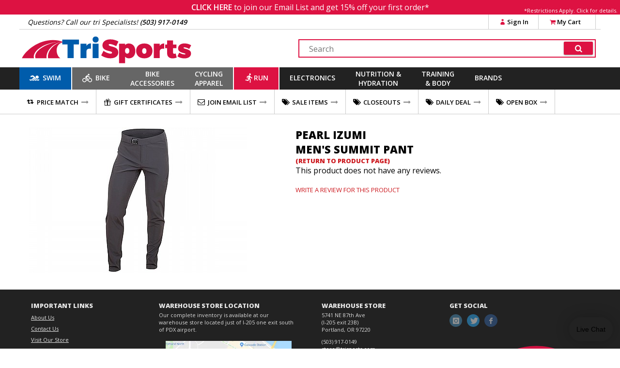

--- FILE ---
content_type: text/html
request_url: https://www.trisports.com/json/reviewvotes
body_size: -202
content:
{"rn":[],"ajax":"cyk2vk5k"}

--- FILE ---
content_type: text/html
request_url: https://www.trisports.com/json/setcookie?n=fontsloaded&v=1
body_size: -190
content:
{"status":true,"ajax":"cyk2vk5k"}